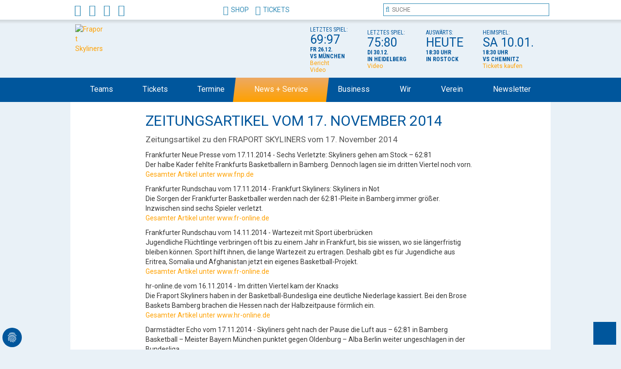

--- FILE ---
content_type: text/html; charset=utf-8
request_url: https://www.frankfurt-skyliners.de/news-service/details/zeitungsartikel-vom-17-november-2014/
body_size: 11520
content:
<!DOCTYPE html>
<html lang="de-DE">
<head>

<meta charset="utf-8">
<!-- 
	Technical development by SBTheke web development (www.sbtheke.de), based on the TYPO3 Bootstrap Package by Benjamin Kott (www.bk2k.info)

	This website is powered by TYPO3 - inspiring people to share!
	TYPO3 is a free open source Content Management Framework initially created by Kasper Skaarhoj and licensed under GNU/GPL.
	TYPO3 is copyright 1998-2026 of Kasper Skaarhoj. Extensions are copyright of their respective owners.
	Information and contribution at https://typo3.org/
-->


<link rel="shortcut icon" href="/typo3conf/ext/t3basic/Resources/Public/Icons/favicon.ico" type="image/vnd.microsoft.icon">
<title>Zeitungsartikel vom 17. November 2014 - Frankfurt Skyliners</title>
<meta http-equiv="x-ua-compatible" content="IE=edge" />
<meta name="generator" content="TYPO3 CMS" />
<meta name="description" content="Zeitungsartikel zu den FRAPORT SKYLINERS vom 17. November 2014" />
<meta name="viewport" content="width=device-width, initial-scale=1, minimum-scale=1" />
<meta name="robots" content="index,follow" />
<meta property="og:title" content="Zeitungsartikel vom 17. November 2014" />
<meta property="og:type" content="article" />
<meta property="og:url" content="https://www.frankfurt-skyliners.de/news-service/details/zeitungsartikel-vom-17-november-2014/" />
<meta property="og:description" content="Zeitungsartikel zu den FRAPORT SKYLINERS vom 17. November 2014" />
<meta name="twitter:card" content="summary" />
<meta name="google-site-verification" content="-2vrwCpwXRarJjLlIU-hG-HI8QehtFBnlirOrJLAvak" />


<link rel="stylesheet" type="text/css" href="/typo3temp/assets/compressed/merged-9e41abac3af0ff20034e824cfab06e38-ca3164bca34662d18c904bb7d11a28f4.css.gzip?1742933744" media="all">







<!-- Google tag (gtag.js) -->
<script async data-ignore="1" data-cookieconsent="statistics" type="text/plain" data-src="https://www.googletagmanager.com/gtag/js?id=G-6RW16N9TLF"></script>
<script data-ignore="1" data-cookieconsent="statistics" type="text/plain">
  window.dataLayer = window.dataLayer || [];
  function gtag(){dataLayer.push(arguments);}
  gtag('js', new Date());

  gtag('config', 'G-6RW16N9TLF');
</script><link rel="alternate" type="application/rss+xml" title="RSS 2.0" href="/feed.rss" /><script data-ignore="1" data-cookieconsent="statistics" type="text/plain"></script>
<link rel="canonical" href="https://www.frankfurt-skyliners.de/news-service/details/zeitungsartikel-vom-17-november-2014"/>


<script>WebFontConfig={"custom":{"urls":["\/typo3conf\/ext\/bootstrap_package\/Resources\/Public\/Fonts\/bootstrappackageicon.min.css"],"families":["BootstrapPackageIcon"]},"timeout":1000};(function(d){var wf=d.createElement('script'),s=d.scripts[0];wf.src='/typo3conf/ext/bootstrap_package/Resources/Public/Contrib/webfontloader/webfontloader.js';wf.async=false;s.parentNode.insertBefore(wf,s);})(document);</script>
</head>
<body id="p102" class="page-102 pagelevel-2 language-0 backendlayout-simple_fullwidth layout-default">
<div id="top"></div><div id="p102" class="body-bg"><a class="sr-only sr-only-focusable" href="#content"><span>Zum Hauptinhalt springen</span></a><div class="wrapper"><div class="container-fluid header"><div class="row global"><div class="col-lg-12"><div class="skyliners-bg left"></div><div class="skyliners-bg right"></div><div id="c17862" class="frame frame-default frame-background-none frame-no-backgroundimage frame-space-before-none frame-space-after-none"><div class="frame-container"><div class="frame-inner"><!--

		BEGIN: Content of extension "user_sscspieltermin", plugin "user_sscspieltermin_pi1"

	--><div class="user-sscspieltermin-pi1"><div class="schedule"><a class="control prev" href="/termine/alle-spieltermine/"><div></div></a><div class="event"><span class="title">Letztes Spiel:</span><span class="text">69:97</span><span class="datetime">Fr 26.12.</span><span class="opponent">vs München</span><a href="https://www.frankfurt-skyliners.de/news-service/details/keine-geschenke-unterm-korb-gegen-den-tabellenfuehrer" target="_self">Bericht</a><a href="https://www.dyn.sport/event/SKYLINERS_Frankfurt_FC_Bayern_München_Basketball_98526" target="_self">Video</a></div><div class="event"><span class="title">Letztes Spiel:</span><span class="text">75:80</span><span class="datetime">Di 30.12.</span><span class="opponent">in Heidelberg</span><a href="https://www.dyn.sport/event/MLP_Academics_Heidelberg_SKYLINERS_Frankfurt_98602" target="_self">Video</a></div><div class="event"><span class="title">Auswärts:</span><span class="text">HEUTE</span><span class="datetime">18:30 Uhr</span><span class="opponent">in Rostock</span></div><div class="event"><span class="title">Heimspiel:</span><span class="text">Sa 10.01.</span><span class="datetime">18:30 Uhr</span><span class="opponent">vs Chemnitz </span><a href="https://www.fraport-skyliners.de/tickets/" target="_self">Tickets kaufen</a></div><a class="control next" href="/termine/alle-spieltermine/"><div></div></a></div></div><!-- END: Content of extension "user_sscspieltermin", plugin "user_sscspieltermin_pi1" --></div></div></div><div class="container"><div class="row"><div class="scrolled-logo"></div><div class="scrolled-menu"><div class="social hidden-xs"><a class="fa fa-facebook" href="https://de-de.facebook.com/FRAPORTSKYLINERS/" title="fraport-skyliners@Facebook"></a><a class="fa-brands fa-x-twitter" href="https://twitter.com/skyliners1999" title="fraport-skyliners@Twitter"></a><a class="fa fa-instagram" href="https://www.instagram.com/fraport_skyliners/" title="fraport-skyliners@Instagram"></a><a class="fa fa-youtube-play" href="https://www.youtube.com/user/skyliners1999" title="fraport-skyliners@YouTube"></a></div><div class="globallink"><a target="_blank" href="https://skylinersstore.de/"><i class="fa fa-lg fa-flip-horizontal fa-shopping-cart"></i>Shop</a><a href="https://fraport-skyliners-ticketshop.reservix.de"><i class="fa fa-lg fa-ticket"></i>Tickets</a></div><div class="search hidden-xs"><div class="tx-indexedsearch">
	
	<div class="tx-indexedsearch-searchbox">
    <form method="post" class="form-inline" action="/testdev/features/search?tx_indexedsearch_pi2%5Baction%5D=search&amp;tx_indexedsearch_pi2%5Bcontroller%5D=Search&amp;cHash=f2156e9470751adb69112077fc4e4408">
<div>
<input type="hidden" name="tx_indexedsearch_pi2[__referrer][@extension]" value="IndexedSearch" />
<input type="hidden" name="tx_indexedsearch_pi2[__referrer][@controller]" value="Search" />
<input type="hidden" name="tx_indexedsearch_pi2[__referrer][@action]" value="form" />
<input type="hidden" name="tx_indexedsearch_pi2[__referrer][arguments]" value="YTowOnt92de458aa2238dc192b84a2cfe7ae61c0719fc2a5" />
<input type="hidden" name="tx_indexedsearch_pi2[__referrer][@request]" value="{&quot;@extension&quot;:&quot;IndexedSearch&quot;,&quot;@controller&quot;:&quot;Search&quot;,&quot;@action&quot;:&quot;form&quot;}3c14842484059258adf4100d8bf15fcf72b18a51" />
<input type="hidden" name="tx_indexedsearch_pi2[__trustedProperties]" value="{&quot;search&quot;:{&quot;_sections&quot;:1,&quot;_freeIndexUid&quot;:1,&quot;pointer&quot;:1,&quot;ext&quot;:1,&quot;searchType&quot;:1,&quot;defaultOperand&quot;:1,&quot;mediaType&quot;:1,&quot;sortOrder&quot;:1,&quot;group&quot;:1,&quot;languageUid&quot;:1,&quot;desc&quot;:1,&quot;numberOfResults&quot;:1,&quot;extendedSearch&quot;:1,&quot;sword&quot;:1,&quot;submitButton&quot;:1}}60da3d2f057937ae61d71236f37f7b96900556be" />
</div>

        <input type="hidden" name="tx_indexedsearch_pi2[search][_sections]" value="0" />
        <input id="tx_indexedsearch_freeIndexUid" type="hidden" name="tx_indexedsearch_pi2[search][_freeIndexUid]" value="_" />
        <input id="tx_indexedsearch_pointer" type="hidden" name="tx_indexedsearch_pi2[search][pointer]" value="0" />
        <input type="hidden" name="tx_indexedsearch_pi2[search][ext]" value="" />
        <input type="hidden" name="tx_indexedsearch_pi2[search][searchType]" value="0" />
        <input type="hidden" name="tx_indexedsearch_pi2[search][defaultOperand]" value="0" />
        <input type="hidden" name="tx_indexedsearch_pi2[search][mediaType]" value="-1" />
        <input type="hidden" name="tx_indexedsearch_pi2[search][sortOrder]" value="rank_flag" />
        <input type="hidden" name="tx_indexedsearch_pi2[search][group]" value="" />
        <input type="hidden" name="tx_indexedsearch_pi2[search][languageUid]" value="" />
        <input type="hidden" name="tx_indexedsearch_pi2[search][desc]" value="" />
        <input type="hidden" name="tx_indexedsearch_pi2[search][numberOfResults]" value="10" />
        <input type="hidden" name="tx_indexedsearch_pi2[search][extendedSearch]" value="" />
        <i class="fa fa-search"></i>
        <label for="tx-indexedsearch-searchbox-sword" class="sr-only">Suche</label>
        <input placeholder="Suche" id="tx-indexedsearch-searchbox-sword" type="search" name="tx_indexedsearch_pi2[search][sword]" value="" />
        <input class="btn btn-primary" type="submit" value="Suchen" name="tx_indexedsearch_pi2[search][submitButton]" />
    </form>
</div>

</div></div></div></div></div></div></div><div class="row skyline hidden-xs"><div class="col-lg-12"><div class="shadow"></div></div></div><div class="row menu"><div class="col-lg-12"><div class="container"><div class="row"><a class="scrolled-logo" title="Zur Startseite" href="/"><img id="skyliners-logo" alt="Fraport Skyliners" src="/typo3conf/ext/t3basic/Resources/Public/Less/Theme/Skyliners/images/Logo_SKYLINERS_2024.svg" width="171" height="120" /></a><nav class="scrolled-menu navbar navbar-static-top" role="navigation"><div class="container"><div class="navbar-header"><button type="button" class="navbar-toggle" data-toggle="collapse" data-target="#navbar-collapse"><span class="sr-only">Navigation anzeigen</span><span class="icon-bar"></span><span class="icon-bar"></span><span class="icon-bar"></span></button></div><div class="collapse navbar-collapse" id="navbar-collapse"><ul class="nav nav-justified mainNav"><li class=""><a href="/teams">
            Teams
        </a><div class="toggleNav"></div><div class="xs-subNav"><ul class="nav"><li class=""><a href="/teams/easycredit-bbl">
            easyCredit BBL
        </a></li><li class=""><a href="/teams/barmer-liga-prob">
            BARMER Liga (ProB)
        </a></li><li class=""><a href="/teams/nbbl-u19">
            NBBL (U19)
        </a></li><li class=""><a href="/teams/jbbl-eintracht-frankfurt-skyliners">
            JBBL - Eintracht Frankfurt / SKYLINERS
        </a></li><li class=""><a href="/teams/jbbl-team-frankfurt">
            JBBL - TEAM FRANKFURT
        </a></li><li class=""><a href="/teams/3x3">
            3x3
        </a></li><li class=""><a href="/evjugend/ich-will-spielen/jugend-teams">
            Jugend-Teams
        </a></li></ul></div><div class="container-fluid subNav"><div class="row"><div class="col-sm-12"><div class="container"><div class="row"><div class="col-sm-4"><ul class="nav nav-stacked"><li class=""><a href="/teams/easycredit-bbl">
            easyCredit BBL
        </a></li><li class=""><a href="/teams/barmer-liga-prob">
            BARMER Liga (ProB)
        </a></li><li class=""><a href="/teams/nbbl-u19">
            NBBL (U19)
        </a></li><li class=""><a href="/teams/jbbl-eintracht-frankfurt-skyliners">
            JBBL - Eintracht Frankfurt / SKYLINERS
        </a></li><li class=""><a href="/teams/jbbl-team-frankfurt">
            JBBL - TEAM FRANKFURT
        </a></li><li class=""><a href="/teams/3x3">
            3x3
        </a></li><li class=""><a href="/evjugend/ich-will-spielen/jugend-teams">
            Jugend-Teams
        </a></li></ul></div><div class="col-sm-4 card"><a href="/teams/easycredit-bbl"><img
                                                                            data-bttrlazyloading-lg-src="/fileadmin/_processed_/5/e/csm_20250910-Teambild_BBL2.0-HP_879e3c0ef1.jpg"
                                                                            data-bttrlazyloading-md-src="/fileadmin/_processed_/5/e/csm_20250910-Teambild_BBL2.0-HP_aaa2f6d7c3.jpg"
                                                                            data-bttrlazyloading-sm-src="/fileadmin/_processed_/5/e/csm_20250910-Teambild_BBL2.0-HP_56988c7abc.jpg"
                                                                            data-bttrlazyloading-xs-src="/fileadmin/_processed_/5/e/csm_20250910-Teambild_BBL2.0-HP_56988c7abc.jpg"
                                                                            class="lazy-adaptive"
                                                                        /><noscript><img src="/fileadmin/_processed_/5/e/csm_20250910-Teambild_BBL2.0-HP_2308c9fd17.jpg" width="2497" height="1404" alt="" /></noscript></a><p><strong>easyCredit BBL</strong><a href="/teams/easycredit-bbl">
            mehr
        </a></p></div><div class="col-sm-4 card"><a href="/teams/barmer-liga-prob"><img
                                                                            data-bttrlazyloading-lg-src="/fileadmin/_processed_/0/7/csm_Pro_B_Team_Bild_2.0_2277847967.jpg"
                                                                            data-bttrlazyloading-md-src="/fileadmin/_processed_/0/7/csm_Pro_B_Team_Bild_2.0_78cc23eb27.jpg"
                                                                            data-bttrlazyloading-sm-src="/fileadmin/bilder/e.V.-Bilder/ProB/ProB_Saison_2025-26/Pro_B_Team_Bild_2.0.jpg"
                                                                            data-bttrlazyloading-xs-src="/fileadmin/bilder/e.V.-Bilder/ProB/ProB_Saison_2025-26/Pro_B_Team_Bild_2.0.jpg"
                                                                            class="lazy-adaptive"
                                                                        /><noscript><img src="/fileadmin/bilder/e.V.-Bilder/ProB/ProB_Saison_2025-26/Pro_B_Team_Bild_2.0.jpg" width="6000" height="3375" alt="" /></noscript></a><p><strong>BARMER Liga (ProB)</strong><a href="/teams/barmer-liga-prob">
            mehr
        </a></p></div></div></div></div></div></div></li><li class=""><a href="/tickets">
            Tickets
        </a><div class="toggleNav"></div><div class="xs-subNav"><ul class="nav"><li class=""><a href="/tickets/httpsfraport-skyliners-ticketshopreservixde">
            Einzeltickets
        </a></li><li class=""><a title="Jetzt Plätze sichern!!" href="/tickets/dauerkarte-2025/26">
            Rückrunden-Dauerkarte
        </a></li><li class=""><a title="Jetzt zuschlagen!!" href="/tickets/my-5-package">
            MY 5 PACKAGE
        </a></li><li class=""><a title="Untertitel von Mini-Packages, mit Text in der zweiten Zeile" href="/tickets/10er-karte">
            10er-Karte
        </a></li><li class=""><a title="euer persönliches Highlight" href="/tickets/gruppen-angebote">
            Gruppen-Angebote
        </a></li><li class=""><a href="/tickets/courtside">
            Courtside
        </a></li><li class=""><a title="It's Lounge Time" href="/tickets/hospitality">
            VIP-Karten
        </a></li></ul></div><div class="container-fluid subNav"><div class="row"><div class="col-sm-12"><div class="container"><div class="row"><div class="col-sm-4"><ul class="nav nav-stacked"><li class=""><a href="/tickets/httpsfraport-skyliners-ticketshopreservixde">
            Einzeltickets
        </a></li><li class=""><a title="Jetzt Plätze sichern!!" href="/tickets/dauerkarte-2025/26">
            Rückrunden-Dauerkarte
        </a></li><li class=""><a title="Jetzt zuschlagen!!" href="/tickets/my-5-package">
            MY 5 PACKAGE
        </a></li><li class=""><a title="Untertitel von Mini-Packages, mit Text in der zweiten Zeile" href="/tickets/10er-karte">
            10er-Karte
        </a></li><li class=""><a title="euer persönliches Highlight" href="/tickets/gruppen-angebote">
            Gruppen-Angebote
        </a></li><li class=""><a href="/tickets/courtside">
            Courtside
        </a></li><li class=""><a title="It's Lounge Time" href="/tickets/hospitality">
            VIP-Karten
        </a></li></ul></div><div class="col-sm-4 card"><a href="/tickets/gruppen-angebote"><img
                                                                            data-bttrlazyloading-lg-src="/fileadmin/_processed_/a/3/csm_Gruppen1_Dropdown_Banner_283dcd465a.jpg"
                                                                            data-bttrlazyloading-md-src="/fileadmin/_processed_/a/3/csm_Gruppen1_Dropdown_Banner_c2ce285c5b.jpg"
                                                                            data-bttrlazyloading-sm-src="/fileadmin/bilder/Layout-Grafiken/Gruppen1_Dropdown_Banner.jpg"
                                                                            data-bttrlazyloading-xs-src="/fileadmin/bilder/Layout-Grafiken/Gruppen1_Dropdown_Banner.jpg"
                                                                            class="lazy-adaptive"
                                                                        /><noscript><img src="/fileadmin/bilder/Layout-Grafiken/Gruppen1_Dropdown_Banner.jpg" width="1600" height="900" alt="" /></noscript></a><p><strong>Gruppen-Angebote</strong>
                                                                        euer persönliches Highlight
                                                                        



        <a title="euer persönliches Highlight" href="/tickets/gruppen-angebote">
            mehr
        </a></p></div></div></div></div></div></div></li><li class=""><a href="/termine/alle-heimspiele">
            Termine
        </a><div class="toggleNav"></div><div class="xs-subNav"><ul class="nav"><li class=""><a href="/termine/alle-heimspiele">
            Alle Heimspiele
        </a></li><li class=""><a href="/termine/alle-spieltermine">
            Alle Spieltermine
        </a></li><li class=""><a href="/termine/barmer-liga-prob">
            BARMER Liga (ProB)
        </a></li><li class=""><a href="/termine/nbbl-u19">
            NBBL (U19)
        </a></li><li class=""><a href="/termine/jbbl-eintracht-frankfurt-fraport-skyliners">
            JBBL (Eintracht Frankfurt / SKYLINERS)
        </a></li><li class=""><a href="/termine/jbbl-team-frankfurt">
            JBBL (TEAM FRANKFURT)
        </a></li></ul></div><div class="container-fluid subNav"><div class="row"><div class="col-sm-12"><div class="container"><div class="row"><div class="col-sm-4"><ul class="nav nav-stacked"><li class=""><a href="/termine/alle-heimspiele">
            Alle Heimspiele
        </a></li><li class=""><a href="/termine/alle-spieltermine">
            Alle Spieltermine
        </a></li><li class=""><a href="/termine/barmer-liga-prob">
            BARMER Liga (ProB)
        </a></li><li class=""><a href="/termine/nbbl-u19">
            NBBL (U19)
        </a></li><li class=""><a href="/termine/jbbl-eintracht-frankfurt-fraport-skyliners">
            JBBL (Eintracht Frankfurt / SKYLINERS)
        </a></li><li class=""><a href="/termine/jbbl-team-frankfurt">
            JBBL (TEAM FRANKFURT)
        </a></li></ul></div><div class="col-sm-4 card"><a href="/termine/alle-heimspiele"><img
                                                                            data-bttrlazyloading-lg-src="/fileadmin/_processed_/c/5/csm_Heimspiele_Banner_88176262b0.jpg"
                                                                            data-bttrlazyloading-md-src="/fileadmin/_processed_/c/5/csm_Heimspiele_Banner_69d948bf64.jpg"
                                                                            data-bttrlazyloading-sm-src="/fileadmin/bilder/Layout-Grafiken/Heimspiele_Banner.jpg"
                                                                            data-bttrlazyloading-xs-src="/fileadmin/bilder/Layout-Grafiken/Heimspiele_Banner.jpg"
                                                                            class="lazy-adaptive"
                                                                        /><noscript><img src="/fileadmin/bilder/Layout-Grafiken/Heimspiele_Banner.jpg" width="2100" height="1181" alt="" /></noscript></a><p><strong>Alle Heimspiele</strong><a href="/termine/alle-heimspiele">
            mehr
        </a></p></div><div class="col-sm-4 card"><a href="/termine/alle-spieltermine"><img
                                                                            data-bttrlazyloading-lg-src="/fileadmin/_processed_/f/b/csm_Spieltermine_Banner_9dfc9ba991.jpg"
                                                                            data-bttrlazyloading-md-src="/fileadmin/_processed_/f/b/csm_Spieltermine_Banner_197c6f2f21.jpg"
                                                                            data-bttrlazyloading-sm-src="/fileadmin/bilder/Layout-Grafiken/Spieltermine_Banner.jpg"
                                                                            data-bttrlazyloading-xs-src="/fileadmin/bilder/Layout-Grafiken/Spieltermine_Banner.jpg"
                                                                            class="lazy-adaptive"
                                                                        /><noscript><img src="/fileadmin/bilder/Layout-Grafiken/Spieltermine_Banner.jpg" width="2100" height="1181" alt="" /></noscript></a><p><strong>Alle Spieltermine</strong><a href="/termine/alle-spieltermine">
            mehr
        </a></p></div></div></div></div></div></div></li><li class="active"><a href="/news-service/news-archiv">
            News + Service
        </a><div class="toggleNav"></div><div class="xs-subNav"><ul class="nav"><li class=""><a href="/news-service/app">
            App
        </a></li><li class=""><a href="/news-service/stuart-friends">
            Stuart & Friends
        </a></li><li class=""><a href="/news-service/app-1">
            Podcast
        </a></li><li class=""><a href="/news-service/news-archiv">
            News Archiv
        </a></li><li class=""><a href="/news-service/presse">
            Presse
        </a></li><li class=""><a href="/news-service/anfahrt-zum-heimspiel">
            Anfahrt zum Heimspiel
        </a></li><li class=""><a href="/news-service/basketball-city-mainhattan">
            Basketball City Mainhattan
        </a></li><li class=""><a href="/news-service/school-cup">
            Cup4Future
        </a></li><li class=""><a href="/news-service/basketball-ohne-grenzen">
            Basketball ohne Grenzen
        </a></li><li class=""><a target="_blank" href="https://www.easycredit-bbl.de/saison/tabelle">
                    Tabellen
                </a></li></ul></div><div class="container-fluid subNav"><div class="row"><div class="col-sm-12"><div class="container"><div class="row"><div class="col-sm-4"><ul class="nav nav-stacked"><li class=""><a href="/news-service/app">
            App
        </a></li><li class=""><a href="/news-service/stuart-friends">
            Stuart & Friends
        </a></li><li class=""><a href="/news-service/app-1">
            Podcast
        </a></li><li class=""><a href="/news-service/news-archiv">
            News Archiv
        </a></li><li class=""><a href="/news-service/presse">
            Presse
        </a></li><li class=""><a href="/news-service/anfahrt-zum-heimspiel">
            Anfahrt zum Heimspiel
        </a></li><li class=""><a href="/news-service/basketball-city-mainhattan">
            Basketball City Mainhattan
        </a></li><li class=""><a href="/news-service/school-cup">
            Cup4Future
        </a></li><li class=""><a href="/news-service/basketball-ohne-grenzen">
            Basketball ohne Grenzen
        </a></li><li class=""><a target="_blank" href="https://www.easycredit-bbl.de/saison/tabelle">
                    Tabellen
                </a></li></ul></div><div class="col-sm-4 card"><a href="/news-service/news-archiv"><img
                                                                            data-bttrlazyloading-lg-src="/fileadmin/_processed_/f/e/csm_1Newsarchiv_Banner_b67fbbbbe2.jpg"
                                                                            data-bttrlazyloading-md-src="/fileadmin/_processed_/f/e/csm_1Newsarchiv_Banner_c31c457977.jpg"
                                                                            data-bttrlazyloading-sm-src="/fileadmin/bilder/Layout-Grafiken/1Newsarchiv_Banner.jpg"
                                                                            data-bttrlazyloading-xs-src="/fileadmin/bilder/Layout-Grafiken/1Newsarchiv_Banner.jpg"
                                                                            class="lazy-adaptive"
                                                                        /><noscript><img src="/fileadmin/bilder/Layout-Grafiken/1Newsarchiv_Banner.jpg" width="2100" height="1181" alt="" /></noscript></a><p><strong>News Archiv</strong><a href="/news-service/news-archiv">
            mehr
        </a></p></div></div></div></div></div></div></li><li class=""><a href="/business/unsere-partner">
            Business
        </a><div class="toggleNav"></div><div class="xs-subNav"><ul class="nav"><li class=""><a href="/business/unsere-partner">
            Unsere Partner
        </a></li><li class=""><a href="/business/vip-club">
            VIP-Club
        </a></li><li class=""><a title="Sie denken, offizieller Partner der SKYLINERS zu werden ist nur was für große Unternehmen? Falsch! Das SKYLINERS Business Team machts möglich für Sie" href="/business/allnet-business-team">
            ALLNET! Business Team
        </a></li><li class=""><a title="Sie denken, offizieller Partner der FRAPORT SKYLINERS zu werden ist nur was für große Unternehmen? Falsch! Das FRAPORT SKYLINERS Business Team machts möglich für Sie" href="/handwerkerclub">
            Handwerker Club
        </a></li></ul></div><div class="container-fluid subNav"><div class="row"><div class="col-sm-12"><div class="container"><div class="row"><div class="col-sm-4"><ul class="nav nav-stacked"><li class=""><a href="/business/unsere-partner">
            Unsere Partner
        </a></li><li class=""><a href="/business/vip-club">
            VIP-Club
        </a></li><li class=""><a title="Sie denken, offizieller Partner der SKYLINERS zu werden ist nur was für große Unternehmen? Falsch! Das SKYLINERS Business Team machts möglich für Sie" href="/business/allnet-business-team">
            ALLNET! Business Team
        </a></li><li class=""><a title="Sie denken, offizieller Partner der FRAPORT SKYLINERS zu werden ist nur was für große Unternehmen? Falsch! Das FRAPORT SKYLINERS Business Team machts möglich für Sie" href="/handwerkerclub">
            Handwerker Club
        </a></li></ul></div></div></div></div></div></div></li><li class=""><a href="/wir/mitarbeitende">
            Wir
        </a><div class="toggleNav"></div><div class="xs-subNav"><ul class="nav"><li class=""><a href="/wir/leitbild">
            Leitbild
        </a></li><li class=""><a href="/wir/mitarbeitende">
            Mitarbeiter
        </a></li><li class=""><a href="/wir/jobs-praktika">
            Jobs / Praktika
        </a></li><li class=""><a href="/wir/maskottchen">
            Maskottchen
        </a></li></ul></div><div class="container-fluid subNav"><div class="row"><div class="col-sm-12"><div class="container"><div class="row"><div class="col-sm-4"><ul class="nav nav-stacked"><li class=""><a href="/wir/leitbild">
            Leitbild
        </a></li><li class=""><a href="/wir/mitarbeitende">
            Mitarbeiter
        </a></li><li class=""><a href="/wir/jobs-praktika">
            Jobs / Praktika
        </a></li><li class=""><a href="/wir/maskottchen">
            Maskottchen
        </a></li></ul></div><div class="col-sm-4 card"><a href="/wir/leitbild"><img
                                                                            data-bttrlazyloading-lg-src="/fileadmin/_processed_/5/3/csm_20241114-Leitbild_16-9_7b1e7ed067.jpg"
                                                                            data-bttrlazyloading-md-src="/fileadmin/_processed_/5/3/csm_20241114-Leitbild_16-9_7bedbbcc03.jpg"
                                                                            data-bttrlazyloading-sm-src="/fileadmin/bilder/Layout-Grafiken/20241114-Leitbild_16-9.jpg"
                                                                            data-bttrlazyloading-xs-src="/fileadmin/bilder/Layout-Grafiken/20241114-Leitbild_16-9.jpg"
                                                                            class="lazy-adaptive"
                                                                        /><noscript><img src="/fileadmin/bilder/Layout-Grafiken/20241114-Leitbild_16-9.jpg" width="1920" height="1080" alt="" /></noscript></a><p><strong>Leitbild</strong><a href="/wir/leitbild">
            mehr
        </a></p></div><div class="col-sm-4 card"><a href="/wir/jobs-praktika"><img
                                                                            data-bttrlazyloading-lg-src="/fileadmin/_processed_/d/7/csm_20241114-Jobs_Praktika_16-9_0ab58d621e.jpg"
                                                                            data-bttrlazyloading-md-src="/fileadmin/_processed_/d/7/csm_20241114-Jobs_Praktika_16-9_fb9bd2b06a.jpg"
                                                                            data-bttrlazyloading-sm-src="/fileadmin/bilder/Layout-Grafiken/20241114-Jobs_Praktika_16-9.jpg"
                                                                            data-bttrlazyloading-xs-src="/fileadmin/bilder/Layout-Grafiken/20241114-Jobs_Praktika_16-9.jpg"
                                                                            class="lazy-adaptive"
                                                                        /><noscript><img src="/fileadmin/bilder/Layout-Grafiken/20241114-Jobs_Praktika_16-9.jpg" width="1920" height="1080" alt="" /></noscript></a><p><strong>Jobs / Praktika</strong><a href="/wir/jobs-praktika">
            mehr
        </a></p></div></div></div></div></div></div></li><li class=""><a href="/evjugend">
            Verein
        </a><div class="toggleNav"></div><div class="xs-subNav"><ul class="nav"><li class=""><a href="/evjugend/mannschaften">
            Mannschaften
        </a></li><li class=""><a href="/evjugend/kursanmeldung-probetraining">
            Kursanmeldung & Probetraining
        </a></li><li class=""><a href="/evjugend/basketball-macht-ferien">
            Basketball macht Ferien (Camps)
        </a></li><li class=""><a href="/evjugend/basketball-macht-schule">
            Basketball macht Schule
        </a></li><li class=""><a href="/evjugend/mitglied-werden">
            Mitgliedschaft
        </a></li><li class=""><a href="/evjugend/kinderschutz">
            Kinder- & Jugendschutz
        </a></li><li class=""><a href="/evjugend/partnervereinsprogramm">
            Partnervereinsprogramm
        </a></li><li class=""><a href="/evjugend/ueber-den-fraport-skyliners-ev">
            Verein
        </a></li><li class=""><a href="/evjugend/helfer-freiwillige">
            Jobs
        </a></li><li class=""><a href="/evjugend/kontakt">
            Kontakt
        </a></li><li class=""><a href="/evjugend/impressum-und-datenschutz">
            Impressum & Datenschutz
        </a></li></ul></div><div class="container-fluid subNav"><div class="row"><div class="col-sm-12"><div class="container"><div class="row"><div class="col-sm-4"><ul class="nav nav-stacked"><li class=""><a href="/evjugend/mannschaften">
            Mannschaften
        </a></li><li class=""><a href="/evjugend/kursanmeldung-probetraining">
            Kursanmeldung & Probetraining
        </a></li><li class=""><a href="/evjugend/basketball-macht-ferien">
            Basketball macht Ferien (Camps)
        </a></li><li class=""><a href="/evjugend/basketball-macht-schule">
            Basketball macht Schule
        </a></li><li class=""><a href="/evjugend/mitglied-werden">
            Mitgliedschaft
        </a></li><li class=""><a href="/evjugend/kinderschutz">
            Kinder- & Jugendschutz
        </a></li><li class=""><a href="/evjugend/partnervereinsprogramm">
            Partnervereinsprogramm
        </a></li><li class=""><a href="/evjugend/ueber-den-fraport-skyliners-ev">
            Verein
        </a></li><li class=""><a href="/evjugend/helfer-freiwillige">
            Jobs
        </a></li><li class=""><a href="/evjugend/kontakt">
            Kontakt
        </a></li><li class=""><a href="/evjugend/impressum-und-datenschutz">
            Impressum & Datenschutz
        </a></li></ul></div><div class="col-sm-4 card"><a href="/evjugend/kursanmeldung-probetraining"><img
                                                                            data-bttrlazyloading-lg-src="/fileadmin/_processed_/7/3/csm_Webseite_Themenkachel_Probetraining_a40af48c7a.jpg"
                                                                            data-bttrlazyloading-md-src="/fileadmin/_processed_/7/3/csm_Webseite_Themenkachel_Probetraining_bf6ec24a81.jpg"
                                                                            data-bttrlazyloading-sm-src="/fileadmin/bilder/e.V.-Bilder/Webseite_Themenkachel_Probetraining.jpg"
                                                                            data-bttrlazyloading-xs-src="/fileadmin/bilder/e.V.-Bilder/Webseite_Themenkachel_Probetraining.jpg"
                                                                            class="lazy-adaptive"
                                                                        /><noscript><img src="/fileadmin/bilder/e.V.-Bilder/Webseite_Themenkachel_Probetraining.jpg" width="1920" height="1080" alt="" /></noscript></a><p><strong>Kursanmeldung &amp; Probetraining</strong><a href="/evjugend/kursanmeldung-probetraining">
            mehr
        </a></p></div><div class="col-sm-4 card"><a href="/evjugend/basketball-macht-ferien"><img
                                                                            data-bttrlazyloading-lg-src="/fileadmin/_processed_/d/f/csm_BMF_HP_1_f518cef56e.jpg"
                                                                            data-bttrlazyloading-md-src="/fileadmin/_processed_/d/f/csm_BMF_HP_1_64605a15cf.jpg"
                                                                            data-bttrlazyloading-sm-src="/fileadmin/user_upload/BMF_HP_1.jpg"
                                                                            data-bttrlazyloading-xs-src="/fileadmin/user_upload/BMF_HP_1.jpg"
                                                                            class="lazy-adaptive"
                                                                        /><noscript><img src="/fileadmin/user_upload/BMF_HP_1.jpg" width="1920" height="1080" alt="" /></noscript></a><p><strong>Basketball macht Ferien (Camps)</strong><a href="/evjugend/basketball-macht-ferien">
            mehr
        </a></p></div></div></div></div></div></div></li><li class=""><a href="/service/newsletter">
            Newsletter
        </a></li></ul></div></div></nav></div></div></div></div></div></div><main class="container content"><!--TYPO3SEARCH_begin--><div id="c379" class="frame frame-default frame-background-none frame-no-backgroundimage frame-space-before-none frame-space-after-none"><div class="frame-container"><div class="frame-inner"><div class="news news-single"><article class="content"><div class="header"><h1 class="first-headline" itemprop="headline">Zeitungsartikel vom 17. November 2014</h1></div><div class="teaser-text" itemprop="description"><p>Zeitungsartikel zu den FRAPORT SKYLINERS vom 17. November 2014</p></div><div class="images"></div><div class="text" itemprop="articleBody"><p>Frankfurter Neue Presse vom 17.11.2014 - Sechs Verletzte: Skyliners gehen am Stock – 62:81<br>Der halbe Kader fehlte Frankfurts Basketballern in Bamberg. Dennoch lagen sie im dritten Viertel noch vorn.<br><a href="http://www.fnp.de/sport/skyliners/Sechs-Verletzte-Skyliners-gehen-am-Stock-62-81;art789,1131715" target="_blank" class="extern" rel="noreferrer">Gesamter Artikel unter www.fnp.de</a></p><p>Frankfurter Rundschau vom 17.11.2014 - Frankfurt Skyliners: Skyliners in Not<br>Die Sorgen der Frankfurter Basketballer werden nach der 62:81-Pleite in Bamberg immer größer. Inzwischen sind sechs Spieler verletzt.<br><a href="http://www.fr-online.de/skyliners-frankfurt/frankfurt-skyliners-skyliners-in-not,1473456,29063848.html" target="_blank" class="extern" rel="noreferrer">Gesamter Artikel unter www.fr-online.de</a></p><p>Frankfurter Rundschau vom 14.11.2014 - Wartezeit mit Sport überbrücken<br>Jugendliche Flüchtlinge verbringen oft bis zu einem Jahr in Frankfurt, bis sie wissen, wo sie längerfristig bleiben können. Sport hilft ihnen, die lange Wartezeit zu ertragen. Deshalb gibt es für Jugendliche aus Eritrea, Somalia und Afghanistan jetzt ein eigenes Basketball-Projekt.<br><span style="background-color: rgb(255, 255, 255);"><a href="http://www.fr-online.de/frankfurt/fluechtlinge-wartezeit-mit-sport-ueberbruecken,1472798,29050848.html" target="_blank" class="extern" rel="noreferrer">Gesamter Artikel unter www.fr-online.de</a></span></p><p>hr-online.de vom 16.11.2014 - Im dritten Viertel kam der Knacks<br>Die Fraport Skyliners haben in der Basketball-Bundesliga eine deutliche Niederlage kassiert. Bei den Brose Baskets Bamberg brachen die Hessen nach der Halbzeitpause förmlich ein. <br><a href="http://www.hr-online.de/website/rubriken/sport/index.jsp?rubrik=6074&amp;key=standard_document_53576555" target="_blank" class="extern" rel="noreferrer">Gesamter Artikel unter www.hr-online.de</a></p><p>Darmstädter Echo vom 17.11.2014 - Skyliners geht nach der Pause die Luft aus – 62:81 in Bamberg<br>Basketball – Meister Bayern München punktet gegen Oldenburg – Alba Berlin weiter ungeschlagen in der Bundesliga<br><a href="http://www.echo-online.de/sport/mehrsport/Skyliners-geht-nach-der-Pause-die-Luft-aus-62-81-in-Bamberg;art2399,5629814" target="_blank" class="extern" rel="noreferrer">Gesamter Artikel unter www.echo-online.de</a></p><p>Offenbach-Post vom 17.11.2014 - Skyliners-Trainer trotz Pleite stolz aufs Team<br>Die Fraport Skyliners hängen weiter im Keller der Basketball-Bundesliga fest.<br><a href="http://www.op-online.de/sport/basketball/skyliners-trainer-trotz-pleite-stolz-aufs-team-4455267.html" target="_blank" class="extern" rel="noreferrer">Gesamter Artikel unter www.op-online.de</a></p><p>nordbayern.de vom 16.11.2014 - Thompson führt Bamberg zum Sieg gegen die Skyliners<br>Die Brose Baskets Bamberg sind in der Basketball-Bundesliga wieder auf Kurs. Vor allem im dritten Viertel legte der ehemalige Serienmeister den Grundstein für den Sieg, gewann am Ende mit 81:62 gegen die Fraport Skyliners. <br><a href="http://www.nordbayern.de/sport/thompson-fuhrt-bamberg-zum-sieg-gegen-die-skyliners-1.4013321?searched=true" target="_blank" class="extern" rel="noreferrer">Gesamter Artikel unter www.nordbayern.de</a></p><p>nordbayern.de vom 16.11.2014 - Bilder: Im dritten Viertel platzte der Knoten: Bamberg schlägt die Skyliners<br><a href="http://www.nordbayern.de/sport/im-dritten-viertel-platzte-der-knoten-bamberg-schlagt-die-skyliners-1.4013317?searched=true" target="_blank" class="extern" rel="noreferrer">Gesamter Artikel unter www.nordbayern.de</a></p><p>infranken.de vom 16.11.2014 - Brose Baskets geben erst spät Gas - Arbeitssieg gegen Frankfurt<br>Die Brose Baskets verbuchten dank einer Steigerung nach der Pause einen 81:62-Arbeitssieg gegen Frankfurt - auch ohne Josh Duncan.<br><a href="http://www.infranken.de/regionalsport/Brose-Baskets-geben-erst-spaet-Gas-Arbeitssieg-gegen-Frankfurt;art55472,868035" target="_blank" class="extern" rel="noreferrer">Gesamter Artikel unter www.infranken.de</a><br><br><br></p></div><div class="socialshare container-fluid"><div class="row col-sm-12 no-gutters"><div class="col-sm-5"><a class="facebook" href="https://www.facebook.com/sharer/sharer.php?u=https://www.frankfurt-skyliners.de/news-service/details/zeitungsartikel-vom-17-november-2014"><i class="fa fa-facebook"></i>teilen</a><a class="twitter" href="https://twitter.com/intent/tweet?text=Zeitungsartikel vom 17. November 2014&amp;url=https://www.frankfurt-skyliners.de/news-service/details/zeitungsartikel-vom-17-november-2014"><i class="fa fa-twitter"></i>twittern</a></div><div class="col-sm-5"><a class="whatsapp" href="whatsapp://send?text=Zeitungsartikel vom 17. November 2014&amp;url=https://www.frankfurt-skyliners.de/news-service/details/zeitungsartikel-vom-17-november-2014"><i class="fa fa-whatsapp"></i>teilen</a><a class="mail" href="mailto:?subject=Zeitungsartikel vom 17. November 2014&amp;body=https://www.frankfurt-skyliners.de/news-service/details/zeitungsartikel-vom-17-november-2014"><i class="fa fa-envelope"></i>mail</a></div><div class="col-sm-2"><a class="disclaimer" href="/service/datenschutz"><i class="fa fa-info"></i></a></div></div></div><address rel="author" class="container-fluid"><div class="row col-sm-12 no-gutters"><div class="col-sm-6"><p class="text"><span class="news-list-date"><time datetime="2014-11-17">
                                    17.11.2014
                                    <meta itemprop="datePublished" content="2014-11-17" /></time></span></p><div class="info"><b>Kategorie:</b><span class="news-list-category" xmlns:f="http://typo3.org/ns/TYPO3/CMS/Fluid/ViewHelpers">
    
        
                News,
            
    
        
                Zeitungsartikel
            
    
</span></div></div><div class="col-sm-6 author-image"></div></div></address><div class="news-related-wrap"><div class="news-related news-related-news"><h4>
                            Auch interessant...
                        </h4><ul><li><span class="news-related-news-date">
                                        18.11.2014
                                    </span><span class="news-related-files-link"><a title=" Zeitungsartikel vom 18. November 2014" href="/news-service/details/zeitungsartikel-vom-18-november-2014">
                                             Zeitungsartikel vom 18. November 2014
                                        </a></span></li><li><span class="news-related-news-date">
                                        16.11.2014
                                    </span><span class="news-related-files-link"><a title="81:62 – Trotz Niederlage stolz auf das Team – Voigtmann mit 18 Pkt, 6 Reb" href="/news-service/details/8162-trotz-niederlage-stolz-auf-das-team-voigtmann-mit-18-pkt-6-reb">
                                            81:62 – Trotz Niederlage stolz auf das Team – Voigtmann mit 18 Pkt, 6 Reb
                                        </a></span></li><li><span class="news-related-news-date">
                                        15.11.2014
                                    </span><span class="news-related-files-link"><a title="Hanau beendet Lauf der Juniors – 56:74-Heimniederlage" href="/news-service/details/hanau-beendet-lauf-der-juniors-5674-heimniederlage">
                                            Hanau beendet Lauf der Juniors – 56:74-Heimniederlage
                                        </a></span></li><li><span class="news-related-news-date">
                                        15.11.2014
                                    </span><span class="news-related-files-link"><a title="Zeitungsartikel vom 15. November 2014" href="/news-service/details/zeitungsartikel-vom-15-november-2014">
                                            Zeitungsartikel vom 15. November 2014
                                        </a></span></li></ul></div></div></article></div></div></div></div><div id="c21984" class="frame frame-default frame-background-none frame-no-backgroundimage frame-space-before-none frame-space-after-none"><div class="frame-container"><div class="frame-inner"><div id="21983" class="frame"><div class="row"><div class="col-xs-12"><div id="c21982" class="frame frame-default frame-background-none frame-no-backgroundimage frame-space-before-none frame-space-after-none"><div class="frame-container"><div class="frame-inner"><!--TYPO3SEARCH_end--><div class="news-list-view news-list-view-layout-grid3"><div class="articles"><div class="row row-eq-height row-eq-height-reset-xs"><div class="col-md-4"><!--
	=====================
		Partials/List/Item.html
--><article class="articletype-0"><a title="Neues Jahr, gleiche Energie: Auswärtsaufgabe bei den Rostock Seawolves" href="/news-service/details/neues-jahr-gleiche-energie-auswaertsaufgabe-bei-den-rostock-seawolves"><div class="overlay"><img
    data-bttrlazyloading-xs-src="/fileadmin/_processed_/e/5/csm_260102_Vorbericht_Rostock_f7817d68fa.jpg"
    data-bttrlazyloading-sm-src="/fileadmin/_processed_/e/5/csm_260102_Vorbericht_Rostock_3285a12256.jpg"
    data-bttrlazyloading-md-src="/fileadmin/_processed_/e/5/csm_260102_Vorbericht_Rostock_3285a12256.jpg"
    data-bttrlazyloading-lg-src="/fileadmin/_processed_/e/5/csm_260102_Vorbericht_Rostock_af8a5f9f91.jpg"
    class="lazy-adaptive"
    title=""
    alt="" /><noscript><img src="/fileadmin/_processed_/e/5/csm_260102_Vorbericht_Rostock_3285a12256.jpg" width="720" height="480" alt="" /></noscript><img class="visible-print-block" src="/fileadmin/_processed_/e/5/csm_260102_Vorbericht_Rostock_af8a5f9f91.jpg" width="330" height="220" alt="" /></div><div class="caption"><h2>Neues Jahr, gleiche Energie: Auswärtsaufgabe bei den Rostock Seawolves</h2></div></a><p>Gleich zu Jahresbeginn reisen wir am 14. Spieltag der easyCredit Basketball Bundesliga an die Ostsee. Am Samstag, den 3.…</p><p><a class="link" title="Neues Jahr, gleiche Energie: Auswärtsaufgabe bei den Rostock Seawolves" href="/news-service/details/neues-jahr-gleiche-energie-auswaertsaufgabe-bei-den-rostock-seawolves">Weiterlesen</a></p></article></div><div class="col-md-4"><!--
	=====================
		Partials/List/Item.html
--><article class="articletype-0"><a title="Derby zum Jahresauftakt: Juniors wollen positiv ins neue Jahr starten" href="/news-service/details/derby-zum-jahresauftakt-juniors-wollen-positiv-ins-neue-jahr-starten"><div class="overlay"><img
    data-bttrlazyloading-xs-src="/fileadmin/_processed_/b/a/csm__G9A2280_15ecf64a42.jpg"
    data-bttrlazyloading-sm-src="/fileadmin/_processed_/b/a/csm__G9A2280_a4db8a0395.jpg"
    data-bttrlazyloading-md-src="/fileadmin/_processed_/b/a/csm__G9A2280_a4db8a0395.jpg"
    data-bttrlazyloading-lg-src="/fileadmin/_processed_/b/a/csm__G9A2280_7a831724f0.jpg"
    class="lazy-adaptive"
    title=""
    alt="" /><noscript><img src="/fileadmin/_processed_/b/a/csm__G9A2280_a4db8a0395.jpg" width="720" height="405" alt="" /></noscript><img class="visible-print-block" src="/fileadmin/_processed_/b/a/csm__G9A2280_7a831724f0.jpg" width="330" height="186" alt="" /></div><div class="caption"><h2>Derby zum Jahresauftakt: Juniors wollen positiv ins neue Jahr starten</h2></div></a><p>Mit einem echten Kracher starten die SKYLINERS Juniors in das neue Jahr in der BARMER 2.Basketball Bundesliga ProB Süd.…</p><p><a class="link" title="Derby zum Jahresauftakt: Juniors wollen positiv ins neue Jahr starten" href="/news-service/details/derby-zum-jahresauftakt-juniors-wollen-positiv-ins-neue-jahr-starten">Weiterlesen</a></p></article></div><div class="col-md-4"><!--
	=====================
		Partials/List/Item.html
--><article class="articletype-0"><a title="Team Frankfurt startet mit Heimspiel gegen BonnRhöndorf ins neue Jahr" href="/news-service/details/team-frankfurt-startet-mit-heimspiel-gegen-bonnrhoendorf-ins-neue-jahr"><div class="overlay"><img
    data-bttrlazyloading-xs-src="/fileadmin/_processed_/6/e/csm_josh1_b867f3cd07.jpg"
    data-bttrlazyloading-sm-src="/fileadmin/_processed_/6/e/csm_josh1_a8ee5fa1b4.jpg"
    data-bttrlazyloading-md-src="/fileadmin/_processed_/6/e/csm_josh1_a8ee5fa1b4.jpg"
    data-bttrlazyloading-lg-src="/fileadmin/_processed_/6/e/csm_josh1_f7f5fa7df0.jpg"
    class="lazy-adaptive"
    title=""
    alt="" /><noscript><img src="/fileadmin/_processed_/6/e/csm_josh1_a8ee5fa1b4.jpg" width="720" height="405" alt="" /></noscript><img class="visible-print-block" src="/fileadmin/_processed_/6/e/csm_josh1_f7f5fa7df0.jpg" width="330" height="186" alt="" /></div><div class="caption"><h2>Team Frankfurt startet mit Heimspiel gegen BonnRhöndorf ins neue Jahr</h2></div></a><p>Nach der Weihnachtspause kehrt Team Frankfurt am Sonntag, 4. Januar 2026, in den Spielbetrieb zurück. Um 12:30 Uhr…</p><p><a class="link" title="Team Frankfurt startet mit Heimspiel gegen BonnRhöndorf ins neue Jahr" href="/news-service/details/team-frankfurt-startet-mit-heimspiel-gegen-bonnrhoendorf-ins-neue-jahr">Weiterlesen</a></p></article></div></div></div></div><!--TYPO3SEARCH_begin--></div></div></div></div></div></div></div></div></div><!--TYPO3SEARCH_end--></main><div class="container-fluid footer"><div class="row"><div class="col-xs-12"><a class="scroll-top" title="Nach oben" href="#top"><div></div></a><div class="container"><div class="row hidden-xs"><div class="col-sm-4"></div><div class="col-sm-4 big-sponsors wisag"><a target="_blank" class="" href="https://www.wisag.de"><figure class="image"><img alt="WISAG" src="/typo3conf/ext/t3basic/Resources/Public/Images/sponsor-big_wisag_70px.png" width="223" height="70" /></figure></a></div></div><div class="row hidden-xs"><div class="col-lg-2 col-sm-4 big-sponsors"><a target="_blank" class="" href="https://www.frankfurt-skyliners.de/news-service/stuart-friends"><img alt="StuartandFriends" src="/typo3temp/assets/_processed_/d/4/csm_sponsor-big_stuart-friends_130_5d47f2369d.png" width="114" height="60" /></a></div><div class="col-lg-2 col-sm-4 big-sponsors"><a target="_blank" class="" href="https://www.lotto-hessen.de"><img alt="Lotto Hessen" src="/typo3conf/ext/t3basic/Resources/Public/Images/sponsor-big_lotto-hessen_60px.png" width="156" height="60" /></a></div><div class="col-lg-2 col-sm-4 big-sponsors"><a target="_blank" class="" href="https://aixit.com"><img alt="Aixit" src="/typo3conf/ext/t3basic/Resources/Public/Images/sponsor-big_aixit.png" width="52" height="65" /></a></div><div class="col-lg-2 col-sm-4 big-sponsors"><a target="_blank" class="" href="https://www.opel-brass-darmstadt.de/"><img alt="BRASS Gruppe" src="/typo3conf/ext/t3basic/Resources/Public/Images/sponsor-big_opel-brass-81x65.png" width="81" height="65" /></a></div><div class="col-lg-2 col-sm-4 big-sponsors"><a target="_blank" class="" href="https://www.licher.de"><img alt="Licher" src="/typo3conf/ext/t3basic/Resources/Public/Images/sponsor-big_licher.png" width="111" height="65" /></a></div><div class="col-lg-2 col-sm-4 big-sponsors"><a target="_blank" class="" href="https://www.macron.com/de"><img alt="Macron" src="/typo3conf/ext/t3basic/Resources/Public/Images/sponsor-big_macron_156x65.png" width="156" height="65" /></a></div></div></div></div></div><div class="row inverted"><div class="col-xs-12"><div class="container"><div class="row"><nav class="footernav col-md-7 col-md-push-5"><ul class="nav nav-pills"><li><a href="/">
            Home
        </a></li><li><a href="/service/kontakt">
            Kontakt
        </a></li><li><a href="/news-service/presse">
            Presse
        </a></li><li><a href="/service/impressum">
            Impressum
        </a></li><li><a href="/service/agb">
            AGB
        </a></li><li><a href="/service/newsletter">
            Newsletter
        </a></li><li><a href="/service/datenschutz">
            Datenschutz
        </a></li></ul></nav><div class="copyright col-md-5 col-md-pull-7">
                                © 2026 SKYLINERS GmbH: alle Rechte vorbehalten.
                            </div></div><div class="row sponsor-hosting"><div class="col-md-6"><a target="_blank" class="" href="https://aixit.com"><img alt="Aixit" src="/typo3conf/ext/t3basic/Resources/Public/Images/sponsor-big_aixit.png" width="52" height="65" /><span>hosted by aixit – Offizieller Technikpartner der SKYLINERS</span></a></div><div class="col-md-6 dyn-sponsor"><a href="https://www.frankfurt-skyliners.de/news-service/details/die-skyliners-live-und-auf-abruf-bei-dyn"><span>SKYLINERS live bei Dyn</span></a></div></div></div></div></div></div></div>

<script src="/typo3temp/assets/compressed/merged-528a02ff34f6fe6277e5481b70303034-e96f8d1d7b8d8029553b92f69cdabc3e.js.gzip?1698098705"></script>

<script src="/typo3temp/assets/compressed/merged-0e9b7dc65b45b93c99cb5eb3445ecf67-5c787aa1fcc84afb15fc30da1e98b2d8.js.gzip?1698098705"></script>


<script src="/typo3temp/assets/compressed/merged-49cf971e2123a56350f0803a315cbfb5-ad3c7d9c7bcf7fcf158a47d6b06fdf51.js.gzip?1698098705"></script>



<!--
  ~ Copyright (c) 2021.
  ~
  ~ @category   TYPO3
  ~
  ~ @copyright  2021 Dirk Persky (https://github.com/DirkPersky)
  ~ @author     Dirk Persky <info@dp-wired.de>
  ~ @license    MIT
  -->



<!-- Begin Cookie Consent plugin by Dirk Persky - https://github.com/DirkPersky/typo3-dp_cookieconsent -->
<script type="text/plain" data-ignore="1" data-dp-cookieDesc="layout">
    <!--
  ~ Copyright (c) 2021.
  ~
  ~ @category   TYPO3
  ~
  ~ @copyright  2021 Dirk Persky (https://github.com/DirkPersky)
  ~ @author     Dirk Persky <info@dp-wired.de>
  ~ @license    MIT
  -->

Diese Website benutzt Cookies, die für den technischen Betrieb der Website erforderlich sind und stets gesetzt werden. Andere Cookies, um Inhalte und Anzeigen zu personalisieren und die Zugriffe auf unsere Website zu analysieren, werden nur mit Ihrer Zustimmung gesetzt. Außerdem geben wir Informationen zu Ihrer Verwendung unserer Website an unsere Partner für soziale Medien, Werbung und Analysen weiter.


    <a aria-label="learn more about cookies"
       role=button tabindex="1"
       class="cc-link"
       href="/service/datenschutz"
       rel="noopener noreferrer nofollow"
       target="_blank"
    >
        Mehr Infos
    </a>


</script>
<script type="text/plain" data-ignore="1" data-dp-cookieSelect="layout">
    <!--
  ~ Copyright (c) 2021.
  ~
  ~ @category   TYPO3
  ~
  ~ @copyright  2021 Dirk Persky (https://github.com/DirkPersky)
  ~ @author     Dirk Persky <info@dp-wired.de>
  ~ @license    MIT
  -->

<div class="dp--cookie-check" xmlns:f="http://www.w3.org/1999/html">
    <label for="dp--cookie-require">
        <input type="hidden" name="" value="" /><input disabled="disabled" class="dp--check-box" id="dp--cookie-require" tabindex="-1" type="checkbox" name="" value="" checked="checked" />
        Notwendig
    </label>
    <label for="dp--cookie-statistics">
        <input class="dp--check-box" id="dp--cookie-statistics" tabindex="1" type="checkbox" name="" value="" />
        Statistiken
    </label>
    <label for="dp--cookie-marketing">
        <input class="dp--check-box" id="dp--cookie-marketing" tabindex="1" type="checkbox" name="" value="" />
        Marketing
    </label>
</div>

</script>
<script type="text/plain" data-ignore="1" data-dp-cookieRevoke="layout">
    <div class="cc-revoke dp--revoke {{classes}}">
    <i class="dp--icon-fingerprint"></i>
    <span class="dp--hover">Cookies</span>
</div>



</script>
<script type="text/plain" data-ignore="1" data-dp-cookieIframe="layout">
    <div class="dp--overlay-inner">
    <div class="dp--overlay-header">{{notice}}</div>
    <div class="dp--overlay-description">{{desc}}</div>
    <div class="dp--overlay-button">
        <button class="db--overlay-submit" onclick="window.DPCookieConsent.forceAccept(this)"
                data-cookieconsent="{{type}}" {{style}}>
        {{btn}}
        </button>
    </div>
</div>

</script>
<script type="text/javascript" data-ignore="1">
    window.cookieconsent_options = {
        overlay: {
            notice: true,
            box: {
                background: '#00569C',
                text: '#FFF'
            },
            btn: {
                background: '#003B6A',
                text: '#FFF'
            }
        },
        content: {
            message:'Diese Website benutzt Cookies, die für den technischen Betrieb der Website erforderlich sind und stets gesetzt werden. Andere Cookies, um Inhalte und Anzeigen zu personalisieren und die Zugriffe auf unsere Website zu analysieren, werden nur mit Ihrer Zustimmung gesetzt. Außerdem geben wir Informationen zu Ihrer Verwendung unserer Website an unsere Partner für soziale Medien, Werbung und Analysen weiter.',
            dismiss:'Cookies zulassen!',
            allow:'Speichern',
            deny: 'Ablehnen',
            link:'Mehr Infos',
            href:'/service/datenschutz',
            target:'_blank',
            'allow-all': 'alle akzeptieren!',

            media: {
                notice: 'Cookie-Hinweis',
                desc: 'Durch das Laden dieser Ressource wird eine Verbindung zu externen Servern hergestellt, die Cookies und andere Tracking-Technologien verwenden, um die Benutzererfahrung zu personalisieren und zu verbessern. Weitere Informationen finden Sie in unserer Datenschutzerklärung.',
                btn: 'Erlaube Cookies und lade diese Ressource',
            }
        },
        theme: 'edgeless',
        position: 'bottom-left',
        type: 'opt-in',
        revokable: true,
        reloadOnRevoke: false,
        checkboxes: {"statistics":"false","marketing":"false"},
        palette: {
            popup: {
                background: '#00569C',
                text: '#FFF'
            },
            button: {
                background: '#00569C',
                text: '#FFF',
            }
        }
    };
</script>
<!-- End Cookie Consent plugin -->



</body>
</html>